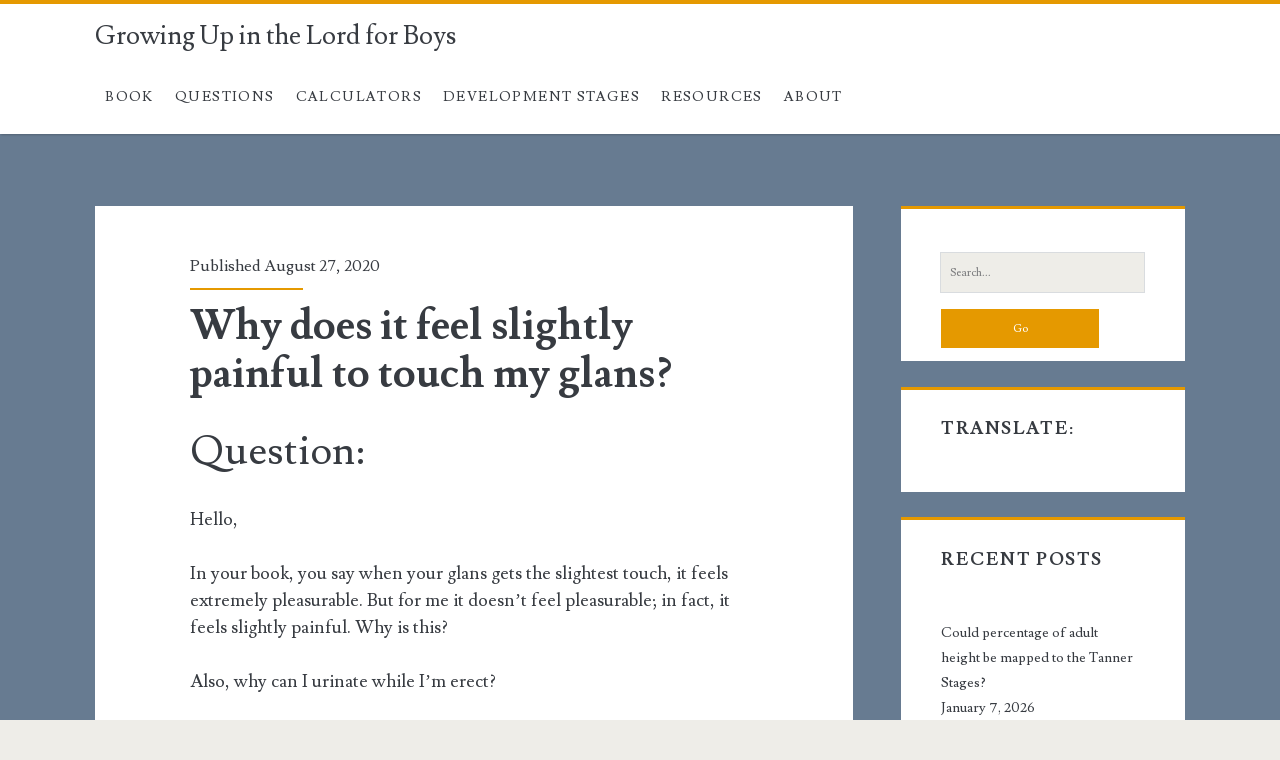

--- FILE ---
content_type: text/html; charset=UTF-8
request_url: https://growingupboys.info/wp-admin/admin-ajax.php
body_size: -330
content:
{"type":"success","notify":[],"timing":"Results were generated in 0.64 seconds (0.03\/link)"}